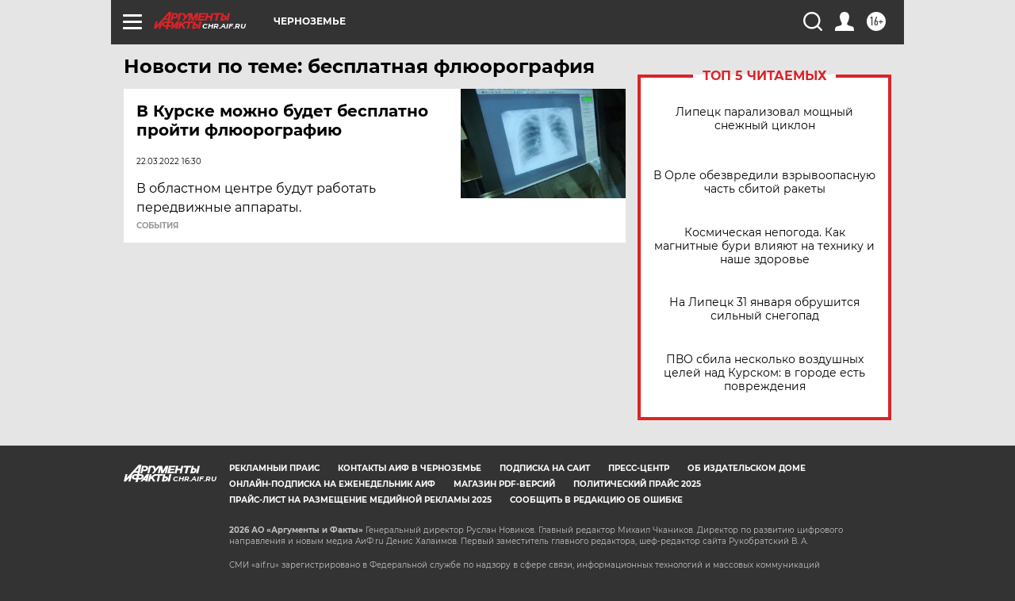

--- FILE ---
content_type: text/html
request_url: https://tns-counter.ru/nc01a**R%3Eundefined*aif_ru/ru/UTF-8/tmsec=aif_ru/282540520***
body_size: -72
content:
D6AB7302697EA63BX1769907771:D6AB7302697EA63BX1769907771